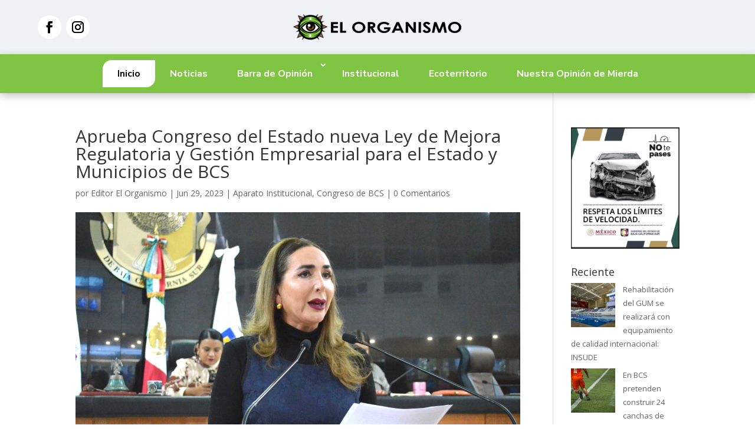

--- FILE ---
content_type: text/css
request_url: https://www.elorganismo.com/wp-content/et-cache/19572/et-core-unified-tb-23597-tb-23598-deferred-19572.min.css?ver=1753309888
body_size: 1139
content:
.et_pb_stickydiv.et_pb_section.et_pb_section_1_tb_header{background-image:initial!important}.et_pb_section_1_tb_header.et_pb_section{padding-top:10px;padding-bottom:10px;background-color:#7fc543!important}.et_pb_section_1_tb_header{z-index:10;box-shadow:0px 4px 14px 0px rgba(0,0,0,0.25);z-index:1000;position:relative}.et_pb_sticky.et_pb_section_1_tb_header{box-shadow:0px 4px 14px 0px rgba(0,0,0,0.25);z-index:1000!important}.et_pb_row_1_tb_header.et_pb_row{padding-top:0px!important;padding-bottom:0px!important;padding-top:0px;padding-bottom:0px}.et_pb_row_1_tb_header,body #page-container .et-db #et-boc .et-l .et_pb_row_1_tb_header.et_pb_row,body.et_pb_pagebuilder_layout.single #page-container #et-boc .et-l .et_pb_row_1_tb_header.et_pb_row,body.et_pb_pagebuilder_layout.single.et_full_width_page #page-container #et-boc .et-l .et_pb_row_1_tb_header.et_pb_row{width:90%;max-width:1440px}.et_pb_menu_0_tb_header.et_pb_menu ul li a{font-family:'Nunito Sans',Helvetica,Arial,Lucida,sans-serif;font-weight:700;font-size:18px;color:#FFFFFF!important;line-height:16px;transition:color 300ms ease 0ms}.et_pb_menu_0_tb_header.et_pb_menu ul li:hover>a,.et_pb_menu_0_tb_header.et_pb_menu ul li.current-menu-item a,.et_pb_menu_0_tb_header.et_pb_menu .et_mobile_menu a:hover{color:#000000!important}body.uiwebview .et_pb_menu_0_tb_header.et_pb_menu ul li a,body.iphone .et_pb_menu_0_tb_header.et_pb_menu ul li a{font-variant-ligatures:no-common-ligatures}.et_pb_menu_0_tb_header.et_pb_menu{background-color:RGBA(255,255,255,0)}.et_pb_menu_0_tb_header{margin-bottom:0px!important}.et_pb_menu_0_tb_header.et_pb_menu .nav li ul{background-color:#FFFFFF!important;border-color:RGBA(255,255,255,0)}.et_pb_menu_0_tb_header.et_pb_menu .et_mobile_menu{border-color:RGBA(255,255,255,0)}.et_pb_menu_0_tb_header.et_pb_menu .nav li ul.sub-menu a,.et_pb_menu_0_tb_header.et_pb_menu .nav li ul.sub-menu li.current-menu-item a,.et_pb_menu_0_tb_header.et_pb_menu .et_mobile_menu a{color:#FFFFFF!important}.et_pb_menu_0_tb_header.et_pb_menu .et_mobile_menu,.et_pb_menu_0_tb_header.et_pb_menu .et_mobile_menu ul{background-color:#7fc543!important}.et_pb_menu_0_tb_header.et_pb_menu nav>ul>li>a:hover{opacity:1}.et_pb_menu_0_tb_header .et_pb_menu_inner_container>.et_pb_menu__logo-wrap,.et_pb_menu_0_tb_header .et_pb_menu__logo-slot{width:auto;max-width:100%}.et_pb_menu_0_tb_header .et_pb_menu_inner_container>.et_pb_menu__logo-wrap .et_pb_menu__logo img,.et_pb_menu_0_tb_header .et_pb_menu__logo-slot .et_pb_menu__logo-wrap img{height:auto;max-height:none}.et_pb_menu_0_tb_header .mobile_nav .mobile_menu_bar:before{font-size:40px;color:#FFFFFF}.et_pb_menu_0_tb_header .et_pb_menu__icon.et_pb_menu__search-button,.et_pb_menu_0_tb_header .et_pb_menu__icon.et_pb_menu__close-search-button,.et_pb_menu_0_tb_header .et_pb_menu__icon.et_pb_menu__cart-button{color:#FFFFFF}@media only screen and (max-width:980px){div.et_pb_section.et_pb_section_1_tb_header{background-image:initial!important}.et_pb_section_1_tb_header.et_pb_section{background-color:#f0f2f5!important}.et_pb_menu_0_tb_header.et_pb_menu ul li a{font-size:18px;line-height:1.7em;letter-spacing:1px}.et_pb_menu_0_tb_header .mobile_nav .mobile_menu_bar:before,.et_pb_menu_0_tb_header .et_pb_menu__icon.et_pb_menu__search-button,.et_pb_menu_0_tb_header .et_pb_menu__icon.et_pb_menu__close-search-button,.et_pb_menu_0_tb_header .et_pb_menu__icon.et_pb_menu__cart-button{color:#7fc543}}@media only screen and (max-width:767px){div.et_pb_section.et_pb_section_1_tb_header{background-image:initial!important}.et_pb_section_1_tb_header.et_pb_section{background-color:#f0f2f5!important}.et_pb_menu_0_tb_header.et_pb_menu ul li a{font-size:18px;line-height:1.7em;letter-spacing:1px}}.et_pb_section_0_tb_footer.et_pb_section{padding-top:70px;padding-bottom:0px;background-color:#000000!important}.et_pb_row_0_tb_footer.et_pb_row{padding-top:0px!important;padding-top:0px}.et_pb_row_0_tb_footer,body #page-container .et-db #et-boc .et-l .et_pb_row_0_tb_footer.et_pb_row,body.et_pb_pagebuilder_layout.single #page-container #et-boc .et-l .et_pb_row_0_tb_footer.et_pb_row,body.et_pb_pagebuilder_layout.single.et_full_width_page #page-container #et-boc .et-l .et_pb_row_0_tb_footer.et_pb_row{width:90%;max-width:1000px}.et_pb_image_0_tb_footer{margin-bottom:15px!important;text-align:center}.et_pb_text_0_tb_footer.et_pb_text{color:#ffffff!important}.et_pb_text_0_tb_footer{line-height:1.6em;font-family:'Nunito',Helvetica,Arial,Lucida,sans-serif;font-weight:600;font-size:19px;letter-spacing:0.5px;line-height:1.6em;font-weight:400}.et_pb_social_media_follow_network_0_tb_footer,.et_pb_social_media_follow_network_0_tb_footer a.icon{transition:transform 300ms ease 0ms,background-color 300ms ease 0ms,background-image 300ms ease 0ms}.et_pb_social_media_follow .et_pb_social_media_follow_network_0_tb_footer.et_pb_social_icon .icon:before,.et_pb_social_media_follow .et_pb_social_media_follow_network_1_tb_footer.et_pb_social_icon .icon:before{color:#FFFFFF}.et_pb_social_media_follow .et_pb_social_media_follow_network_0_tb_footer .icon:before,.et_pb_social_media_follow .et_pb_social_media_follow_network_1_tb_footer .icon:before{font-size:20px;line-height:40px;height:40px;width:40px}.et_pb_social_media_follow .et_pb_social_media_follow_network_0_tb_footer .icon,.et_pb_social_media_follow .et_pb_social_media_follow_network_1_tb_footer .icon{height:40px;width:40px}.et_pb_social_media_follow_network_1_tb_footer,.et_pb_social_media_follow_network_1_tb_footer.et_pb_social_icon a.icon,.et_pb_social_media_follow_network_1_tb_footer a.icon{transition:transform 300ms ease 0ms,border-radius 300ms ease 0ms,background-color 300ms ease 0ms,background-image 300ms ease 0ms}.et_pb_row_1_tb_footer{border-top-width:1px;border-bottom-width:1px;border-top-color:#FFFFFF;border-bottom-color:RGBA(255,255,255,0);z-index:99!important;position:relative}.et_pb_row_1_tb_footer.et_pb_row{padding-bottom:10px!important;padding-bottom:10px}.et_pb_row_1_tb_footer,body #page-container .et-db #et-boc .et-l .et_pb_row_1_tb_footer.et_pb_row,body.et_pb_pagebuilder_layout.single #page-container #et-boc .et-l .et_pb_row_1_tb_footer.et_pb_row,body.et_pb_pagebuilder_layout.single.et_full_width_page #page-container #et-boc .et-l .et_pb_row_1_tb_footer.et_pb_row{width:90%;max-width:1320px}.et_pb_text_1_tb_footer{font-size:15px;padding-top:0px!important;padding-bottom:0px!important;margin-top:0px!important;margin-bottom:15px!important;font-weight:400}.et_pb_text_1_tb_footer.et_pb_text a,.et_pb_text_1_tb_footer.et_pb_text ul li,.et_pb_text_1_tb_footer.et_pb_text ol li>ul li{color:#FFFFFF!important}.et_pb_text_1_tb_footer.et_pb_text a:hover,.et_pb_text_1_tb_footer.et_pb_text ul li:hover,.et_pb_text_1_tb_footer.et_pb_text ol li>ul li:hover{color:#d93e40!important}.et_pb_text_1_tb_footer a{font-family:'Nunito',Helvetica,Arial,Lucida,sans-serif;font-weight:600}.et_pb_text_1_tb_footer ul li{line-height:1.6em;font-family:'Nunito',Helvetica,Arial,Lucida,sans-serif;font-weight:600;font-size:18px;line-height:1.6em;text-align:center}.et_pb_text_1_tb_footer.et_pb_text a,.et_pb_text_1_tb_footer.et_pb_text ul li,.et_pb_text_1_tb_footer.et_pb_text ol li>ul li{transition:color 300ms ease 0ms}.et_pb_text_1_tb_footer ul{list-style-type:none!important;padding-left:0.1px!important}.et_pb_code_1_tb_footer{padding-top:0px;padding-bottom:0px;margin-top:0px!important;margin-bottom:0px!important}.et_pb_social_media_follow_network_0_tb_footer a.icon,.et_pb_social_media_follow_network_1_tb_footer a.icon{background-color:#7fc543!important}.et_pb_social_media_follow_network_0_tb_footer a.icon:hover,.et_pb_social_media_follow_network_1_tb_footer a.icon:hover{background-image:initial!important;background-color:#d93e40!important}.et_pb_social_media_follow_network_0_tb_footer.et_pb_social_icon a.icon,.et_pb_social_media_follow_network_1_tb_footer.et_pb_social_icon a.icon{border-radius:5px 5px 5px 5px}.et_pb_social_media_follow_network_0_tb_footer:hover,.et_pb_social_media_follow_network_1_tb_footer:hover{transform:rotateX(0deg) rotateY(0deg) rotateZ(358deg)!important}.et_pb_social_media_follow_network_1_tb_footer.et_pb_social_icon:hover a.icon{border-radius:0px 0px 0px 0px}@media only screen and (min-width:981px){.et_pb_image_0_tb_footer{max-width:25%}}@media only screen and (max-width:980px){.et_pb_section_0_tb_footer.et_pb_section{padding-top:80px}.et_pb_image_0_tb_footer{max-width:100%}.et_pb_image_0_tb_footer .et_pb_image_wrap img{width:auto}.et_pb_text_0_tb_footer{font-size:19px}.et_pb_row_1_tb_footer{border-top-width:1px;border-bottom-width:1px;border-top-color:#FFFFFF;border-bottom-color:RGBA(255,255,255,0)}.et_pb_text_1_tb_footer ul li{font-size:16px}}@media only screen and (max-width:767px){.et_pb_section_0_tb_footer.et_pb_section{padding-top:80px}.et_pb_image_0_tb_footer{max-width:70%}.et_pb_image_0_tb_footer .et_pb_image_wrap img{width:auto}.et_pb_text_0_tb_footer{font-size:17px}.et_pb_row_1_tb_footer{border-top-width:1px;border-bottom-width:1px;border-top-color:#FFFFFF;border-bottom-color:RGBA(255,255,255,0)}.et_pb_text_1_tb_footer ul li{font-size:14px}}